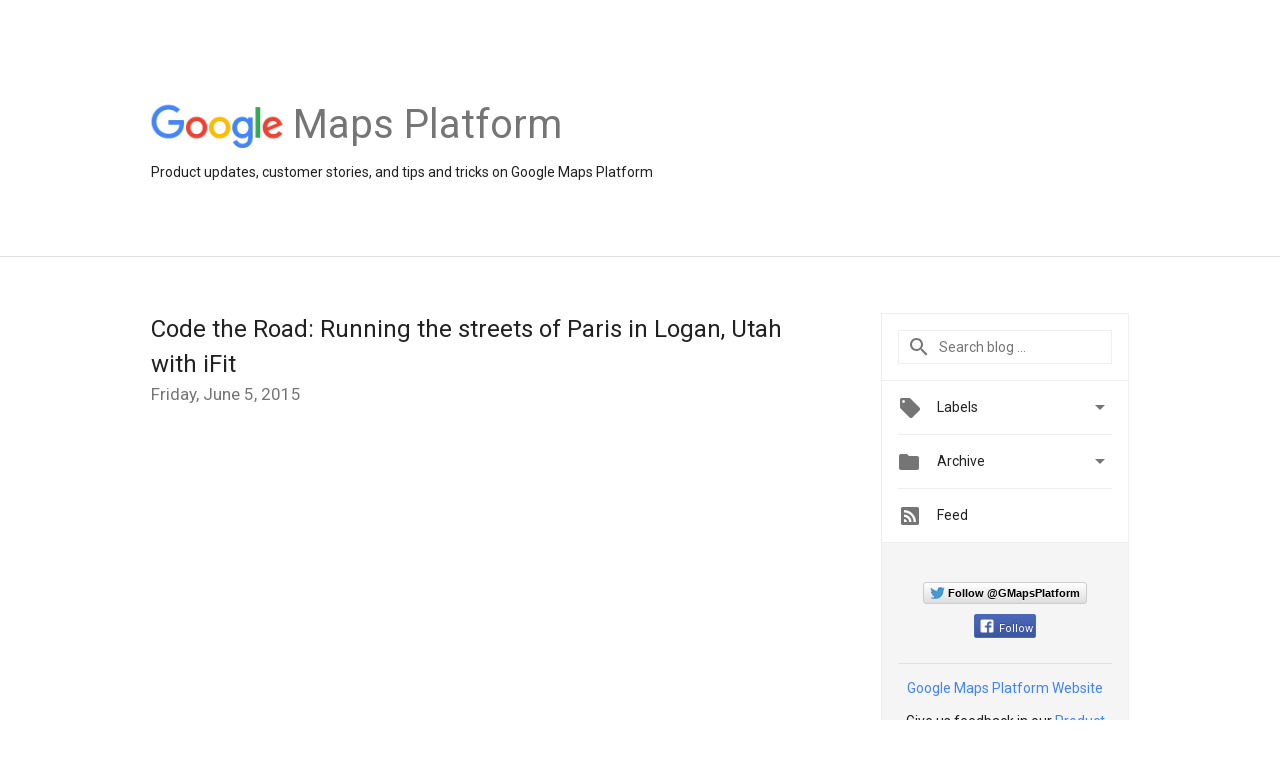

--- FILE ---
content_type: text/html; charset=utf-8
request_url: https://accounts.google.com/o/oauth2/postmessageRelay?parent=https%3A%2F%2Fmapsplatform.googleblog.com&jsh=m%3B%2F_%2Fscs%2Fabc-static%2F_%2Fjs%2Fk%3Dgapi.lb.en.2kN9-TZiXrM.O%2Fd%3D1%2Frs%3DAHpOoo_B4hu0FeWRuWHfxnZ3V0WubwN7Qw%2Fm%3D__features__
body_size: 162
content:
<!DOCTYPE html><html><head><title></title><meta http-equiv="content-type" content="text/html; charset=utf-8"><meta http-equiv="X-UA-Compatible" content="IE=edge"><meta name="viewport" content="width=device-width, initial-scale=1, minimum-scale=1, maximum-scale=1, user-scalable=0"><script src='https://ssl.gstatic.com/accounts/o/2580342461-postmessagerelay.js' nonce="kRHcO-Us5Q_fKdoMKA7NQg"></script></head><body><script type="text/javascript" src="https://apis.google.com/js/rpc:shindig_random.js?onload=init" nonce="kRHcO-Us5Q_fKdoMKA7NQg"></script></body></html>